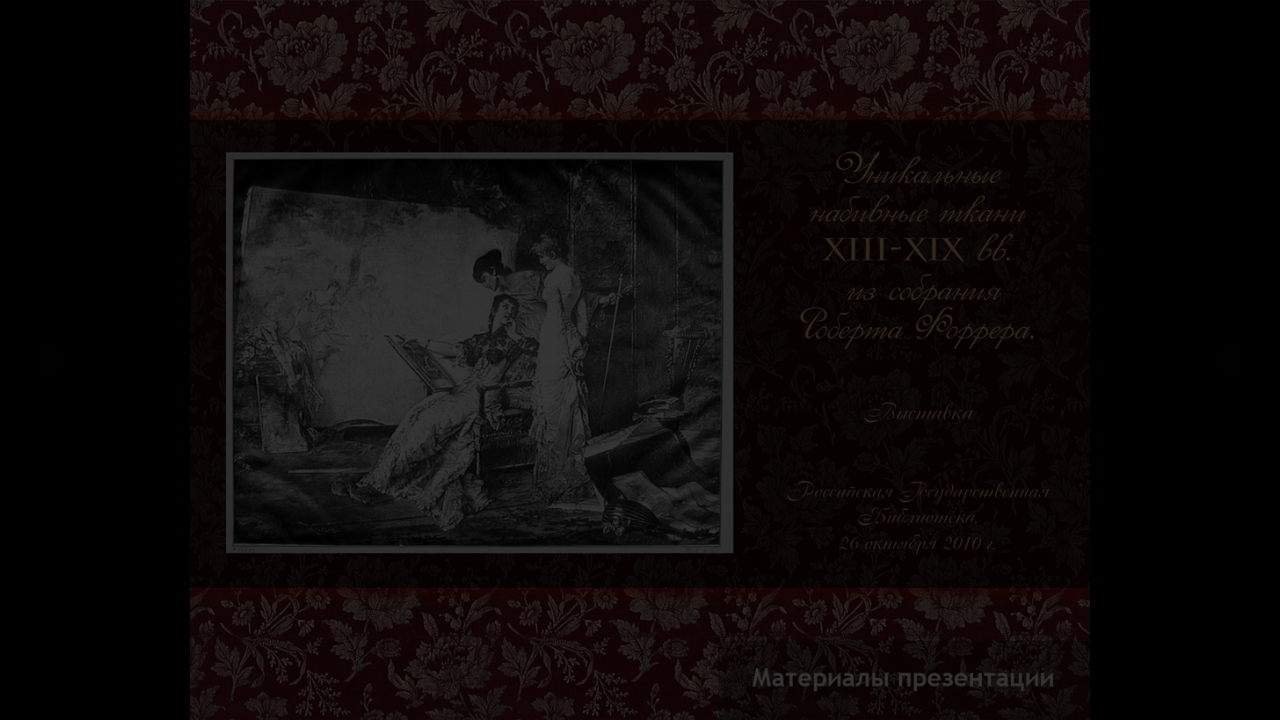

--- FILE ---
content_type: text/html; charset=utf-8
request_url: https://presentation.rsl.ru/presentation/view/29
body_size: 2335
content:
<!DOCTYPE html PUBLIC "-//W3C//DTD XHTML 1.0 Transitional//EN" "http://www.w3.org/TR/xhtml1/DTD/xhtml1-transitional.dtd">
<html xmlns="http://www.w3.org/1999/xhtml" xml:lang="ru">
  <head>
    <title>Виртуальные выставки Российской государственной библиотеки - просмотр</title>
    <meta http-equiv="Content-Type" content="text/html; charset=utf-8" />
    <link rel="shortcut icon" type="image/x-icon" href="http://presentation.rsl.ru/i/favicon.ico" />
    <script type="text/javascript" src="/js/libs/jquery-1.6.4.min.js"></script>
    <script type="text/javascript" src="/js/libs/galleria-1.2.7.js?1768726049"></script>
    <script type="text/javascript" src="/js/galleria/themes/fullscreen/galleria.fullscreen.js"></script>
    <script src="/js/galleria/plugins/history/galleria.history.min.js"></script>
    <style type="text/css">
        .galleria-slideshow {
            position: absolute;
            top: 10px;
            right: 10px;
            width: 90px;
            height: 40px;
            font-size: 11px;
        }
        .galleria-slideshow img {
            border: 0;
            vertical-align: middle;
        }
        .galleria-slideshow a {
            text-decoration: none;
            color: #fff;
        }

        .galleria-logo {
            position: absolute;
            top: 1px;
            left: 20px;
            width: 42px;
            height: 50px;
        }
        .galleria-logo img {
            border: 0;
        }
        .galleria-logo a {
            text-decoration: none;
        }
    </style>
  </head>
  <body>
        <div id="gallery">
        </div>
        <script type="text/javascript">
            var data = [{"thumb":"\/presentations\/29\/2BxArvTEjCGE_thumb.jpg","image":"\/presentations\/29\/2BxArvTEjCGE.jpg","title":"&nbsp","description":"&nbsp;"},{"thumb":"\/presentations\/29\/nf3NMKXQjTCG_thumb.jpg","image":"\/presentations\/29\/nf3NMKXQjTCG.jpg","title":"&nbsp","description":"&nbsp;"},{"thumb":"\/presentations\/29\/wMSuQEFMhzzt_thumb.jpg","image":"\/presentations\/29\/wMSuQEFMhzzt.jpg","title":"&nbsp","description":"&nbsp;"},{"thumb":"\/presentations\/29\/bTznWWn8KBY1_thumb.jpg","image":"\/presentations\/29\/bTznWWn8KBY1.jpg","title":"&nbsp","description":"&nbsp;"},{"thumb":"\/presentations\/29\/Z5ydslLAhuRz_thumb.jpg","image":"\/presentations\/29\/Z5ydslLAhuRz.jpg","title":"&nbsp","description":"&nbsp;"},{"thumb":"\/presentations\/29\/cJFMitj3uJVd_thumb.jpg","image":"\/presentations\/29\/cJFMitj3uJVd.jpg","title":"&nbsp","description":"&nbsp;"},{"thumb":"\/presentations\/29\/2JNj29pmB3ZX_thumb.jpg","image":"\/presentations\/29\/2JNj29pmB3ZX.jpg","title":"&nbsp","description":"&nbsp;"},{"thumb":"\/presentations\/29\/lun4mgcd3hTD_thumb.jpg","image":"\/presentations\/29\/lun4mgcd3hTD.jpg","title":"&nbsp","description":"&nbsp;"},{"thumb":"\/presentations\/29\/Rc5sMTwdM1ih_thumb.jpg","image":"\/presentations\/29\/Rc5sMTwdM1ih.jpg","title":"&nbsp","description":"&nbsp;"},{"thumb":"\/presentations\/29\/9LRAUnQc9PiW_thumb.jpg","image":"\/presentations\/29\/9LRAUnQc9PiW.jpg","title":"&nbsp","description":"&nbsp;"},{"thumb":"\/presentations\/29\/I7QmH2xDt214_thumb.jpg","image":"\/presentations\/29\/I7QmH2xDt214.jpg","title":"&nbsp","description":"&nbsp;"},{"thumb":"\/presentations\/29\/Y7fm1iPabhec_thumb.jpg","image":"\/presentations\/29\/Y7fm1iPabhec.jpg","title":"&nbsp","description":"&nbsp;"},{"thumb":"\/presentations\/29\/BG2G2HjaStI3_thumb.jpg","image":"\/presentations\/29\/BG2G2HjaStI3.jpg","title":"&nbsp","description":"&nbsp;"},{"thumb":"\/presentations\/29\/pjAqERl1P6aZ_thumb.jpg","image":"\/presentations\/29\/pjAqERl1P6aZ.jpg","title":"&nbsp","description":"&nbsp;"},{"thumb":"\/presentations\/29\/rT1ukTUVEBu3_thumb.jpg","image":"\/presentations\/29\/rT1ukTUVEBu3.jpg","title":"&nbsp","description":"&nbsp;"},{"thumb":"\/presentations\/29\/iJhEbDYGYamQ_thumb.jpg","image":"\/presentations\/29\/iJhEbDYGYamQ.jpg","title":"&nbsp","description":"&nbsp;"},{"thumb":"\/presentations\/29\/YxuBKjZu6Kh5_thumb.jpg","image":"\/presentations\/29\/YxuBKjZu6Kh5.jpg","title":"&nbsp","description":"&nbsp;"},{"thumb":"\/presentations\/29\/vwmx9N9gxk8b_thumb.jpg","image":"\/presentations\/29\/vwmx9N9gxk8b.jpg","title":"&nbsp","description":"&nbsp;"},{"thumb":"\/presentations\/29\/dQF4w7P7SUrB_thumb.jpg","image":"\/presentations\/29\/dQF4w7P7SUrB.jpg","title":"&nbsp","description":"&nbsp;"},{"thumb":"\/presentations\/29\/VX3lCnb7X3eX_thumb.jpg","image":"\/presentations\/29\/VX3lCnb7X3eX.jpg","title":"&nbsp","description":"&nbsp;"},{"thumb":"\/presentations\/29\/PbyWcbCkS3ul_thumb.jpg","image":"\/presentations\/29\/PbyWcbCkS3ul.jpg","title":"&nbsp","description":"&nbsp;"},{"thumb":"\/presentations\/29\/86WpJjwCSIgI_thumb.jpg","image":"\/presentations\/29\/86WpJjwCSIgI.jpg","title":"&nbsp","description":"&nbsp;"}];
            var imageCount = data.length;
            $('#gallery').galleria({
                dataSource: data,
                image_crop: false,
                _hideDock: false,
                autoplay: true,
                transition: 'flash',
                transitionSpeed: 3000,
                idleTime: 2000,
                idleSpeed: 400,
                pauseOnInteraction: false,
                debug: false,
                extend: function(options) {
                    this.addElement('slideshow');
                    this.appendChild('info','slideshow');
                    this.$('slideshow').html('<a href="#"><img src="/i/pause.png" title="Остановить слайдшоу" alt="Остановить слайдшоу" />слайдшоу</a>');
                    this.addElement('logo');
                    this.appendChild('info','logo');
                    this.$('logo').html('<a href="/" title="На главную"><img src="/i/logo.png" alt="На главную" /></a>');
                    var self = this;
                    $('.galleria-slideshow').toggle(function() {
                        $(this).html('<a href="#"><img src="/i/play.png" title="Запустить слайдшоу" alt="Запустить слайдшоу" />слайдшоу</a>');
                        self.pause();
                    }, function() {
                        $(this).html('<a href="#"><img src="/i/pause.png" title="Остановить слайдшоу" alt="Остановить слайдшоу" />слайдшоу</a>');
                        self.play();
                    });
                    var gallery = this;
                    if( $.browser.opera ){
                        gallery.setOptions( 'transitionSpeed', 400 );
                        gallery.setOptions( 'idleSpeed', 200 );
                    }
                    this.$('info').bind('mouseover mouseout', function(event) {
                        if (event.type == 'mouseover') {
                            gallery.setOptions( 'idleMode', false );
                        } else {
                            gallery.setOptions( 'idleMode', true );
                        }
                    });
                    this.bind('image', function(event) {
                        var offset = $(event.imageTarget).offset();
                        this.$('image-nav-left').css('left', offset.left-33);
                        var imageWidth = $(event.imageTarget).width();
                        this.$('image-nav-right').css('left', offset.left+imageWidth-66);
                        if (event.index == imageCount - 1 && self.isPlaying()) {
                            $('.galleria-slideshow').triggerHandler('click');  //if last image, stop slideshow
                        }
                    });
                }
            });
        </script>

        <!-- Yandex.Metrika counter -->
        <div style="display:none;"><script type="text/javascript">
        (function(w, c) {
            (w[c] = w[c] || []).push(function() {
                try {
                    w.yaCounter10177003 = new Ya.Metrika({id:10177003, enableAll: true, trackHash:true});
                }
                catch(e) { }
            });
        })(window, "yandex_metrika_callbacks");
        </script></div>
        <script src="//mc.yandex.ru/metrika/watch.js" type="text/javascript" defer="defer"></script>
        <noscript><div><img src="//mc.yandex.ru/watch/10177003" style="position:absolute; left:-9999px;" alt="" /></div></noscript>
        <!-- /Yandex.Metrika counter -->
  </body>
</html>

--- FILE ---
content_type: text/css
request_url: https://presentation.rsl.ru/js/galleria/themes/fullscreen/galleria.fullscreen.css
body_size: 1167
content:

/**
 * Galleria Fullscreen Theme
 * Copyright (c) 2011, Aino
 */

html,
body { background: #000 }
.galleria-container {
    height: 100%;
    overflow: hidden;
    position: fixed;
    top: 0;
    left: 0;
    width: 100%;
    background: #000;
}
.galleria-container img {
    -moz-user-select: none;
    -webkit-user-select: none;
    -o-user-select: none;
}
.galleria-stage {
    width: 100%;
    height: 100%;
    position: absolute;
}
.galleria-thumbnails-container {
    position: absolute;
    bottom: 0;
    z-index: 2;
    padding-top: 16px;
    width: 100%;
}
.galleria-thumbnails-tab {
    opacity: .7;
    -ms-filter: "progid:DXImageTransform.Microsoft.Alpha(Opacity=70)";
    filter: alpha(opacity=70);
    position: absolute;
    left: 50%;
    margin-left: -50px;
    top: 0;
    height: 16px;
    width: 100px;
    background: #000 url(up.gif) no-repeat 50% 5px;
    cursor: pointer;
    -moz-border-radius-topleft: 4px;
    -moz-border-radius-topright: 4px;
    -webkit-border-top-right-radius: 4px;
    -webkit-border-top-left-radius: 4px;
}
.galleria-thumbnails-tab:hover {
    opacity: 1;
    -ms-filter: "progid:DXImageTransform.Microsoft.Alpha(Opacity=100)";
    filter: alpha(opacity=100);
}
.galleria-thumbnails-tab.open,
.galleria-thumbnails-tab.open:hover {
    background-image: url(down.gif);
    opacity: 1;
    -ms-filter: "progid:DXImageTransform.Microsoft.Alpha(Opacity=100)";
    filter: alpha(opacity=100);
}
.galleria-thumbnails {
    background: #000;
    overflow: hidden;
    margin: 0 auto;
}
.galleria-thumbnails-list {
    background: #000;
    padding-top: 5px;
    padding-bottom: 5px;
    overflow: hidden;
}
.galleria-thumbnails .galleria-image {
    width: 80px;
    height: 50px;
    float: left;
    cursor: pointer;
    margin-right: 5px;
}
.galleria-thumbnails .galleria-image img { background: #000 }
.galleria-thumbnails .active { cursor: default }
.galleria-carousel .galleria-thumbnails-list {
    border-left: 30px solid #000;
    border-right: 30px solid #000;
}
.galleria-image-nav {
    width: 100%;
    height: 100%;
    position: absolute;
    top: 0;
    left: 0;
}
.galleria-image-nav-right,
.galleria-image-nav-left {
    width: 100px;
    right: 0;
    top: 0;
    height: 100%;
    background: url(r.png) no-repeat 50% 50%;
    position: absolute;
    cursor: pointer;
    z-index: 2;
    display: none;
}
.galleria-image-nav-left {
    left: 0;
    right: auto;
    background-image: url(l.png);
}
.galleria-loader {
    width: 30px;
    height: 30px;
    background: #fff url(loader.gif) no-repeat 50% 50%;
    position: absolute;
    top: 50%;
    left: 50%;
    margin-top: -15px;
    margin-left: -15px;
    z-index: 3;
}
.galleria-info {
    z-index: 4;
    font: 12px/1.4 arial,sans-serif;
    color: #fff;
    position: absolute;
    top: 0;
    width: 100%;
    border-top: 2px solid #000;
    display: none;
    text-align: center;
    padding: 10px 0;
    background: rgba(0,0,0,.5);
}
.galleria-info-text {
    width: 50%;
    margin: 0 auto;
}
.galleria-info-title { font-weight: bold }
.galleria-thumb-nav-left,
.galleria-thumb-nav-right {
    cursor: pointer;
    display: none;
    background: url(p.gif) no-repeat 50% 50%;
    position: absolute;
    left: 5px;
    top: 21px;
    bottom: 5px;
    width: 20px;
    z-index: 3;
    opacity: .8;
    -ms-filter: "progid:DXImageTransform.Microsoft.Alpha(Opacity=80)";
    filter: alpha(opacity=80);
}
.galleria-thumb-nav-right {
    background-image: url(n.gif);
    left: auto;
    right: 5px;
}
.galleria-carousel .galleria-thumb-nav-left,
.galleria-carousel .galleria-thumb-nav-right { display: block }
.galleria-carousel .galleria-thumb-nav-left:hover,
.galleria-carousel .galleria-thumb-nav-right:hover { background-color: #222 }
.galleria-thumb-nav-left.disabled,
.galleria-thumb-nav-right.disabled,
.galleria-thumb-nav-left.disabled:hover,
.galleria-thumb-nav-right.disabled:hover {
    opacity: .2;
    -ms-filter: "progid:DXImageTransform.Microsoft.Alpha(Opacity=20)";
    filter: alpha(opacity=20);
    cursor: default;
}



--- FILE ---
content_type: application/javascript; charset=UTF-8
request_url: https://presentation.rsl.ru/js/galleria/themes/fullscreen/galleria.fullscreen.js
body_size: 1159
content:

/*
 Galleria Fullscreen Theme 2011-02-23
 http://galleria.aino.se

 Copyright (c) 2011, Aino
 Licensed under the MIT license.
*/
(function(b){Galleria.addTheme({name:"fullscreen",author:"Galleria",css:"galleria.fullscreen.css",defaults:{transition:"none",imageCrop:true,thumbCrop:"height",easing:"galleriaOut",_hideDock:true,_closeOnClick:false},init:function(e){this.addElement("thumbnails-tab");this.appendChild("thumbnails-container","thumbnails-tab");var d=this.$("thumbnails-tab"),i=this.$("loader"),f=this.$("thumbnails-container"),h=this.$("thumbnails-list"),l=this.$("info-text"),j=this.$("info"),c=!e._hideDock,g=0;if(Galleria.IE){this.addElement("iefix");
this.appendChild("container","iefix");this.$("iefix").css({zIndex:3,position:"absolute",backgroundColor:"#000",opacity:0.4,top:0})}e.thumbnails===false&&f.hide();var k=this.proxy(function(a){if(a||a.width){a=Math.min(a.width,b(window).width());l.width(a-40);Galleria.IE&&this.getOptions("showInfo")&&this.$("iefix").width(j.outerWidth()).height(j.outerHeight())}});this.bind("rescale",function(){g=this.getStageHeight()-d.height()-2;f.css("top",c?g-h.outerHeight()+2:g);var a=this.getActiveImage();a&&
k(a)});this.bind("loadstart",function(a){a.cached||i.show().fadeTo(100,1);b(a.thumbTarget).css("opacity",1).parent().siblings().children().css("opacity",0.6)});this.bind("loadfinish",function(){i.fadeOut(300);this.$("info, iefix").toggle(this.hasInfo())});this.bind("image",function(a){k(a.imageTarget)});this.bind("thumbnail",function(a){b(a.thumbTarget).parent(":not(.active)").children().css("opacity",0.6);b(a.thumbTarget).click(function(){c&&e._closeOnClick&&d.click()})});this.trigger("rescale");
this.addIdleState(f,{opacity:0});this.addIdleState(this.get("info"),{opacity:0});Galleria.IE&&this.addIdleState(this.get("iefix"),{opacity:0});this.$("image-nav-left, image-nav-right").css("opacity",0.01).hover(function(){b(this).animate({opacity:1},100)},function(){b(this).animate({opacity:0})}).show();if(e._hideDock)d.click(this.proxy(function(){d.toggleClass("open",!c);c?f.animate({top:g},400,e.easing):f.animate({top:g-h.outerHeight()+2},400,e.easing);c=!c}));else{this.bind("thumbnail",function(){f.css("top",
g-h.outerHeight()+2)});d.css("visibility","hidden")}this.$("thumbnails").children().hover(function(){b(this).not(".active").children().stop().fadeTo(100,1)},function(){b(this).not(".active").children().stop().fadeTo(400,0.6)});this.enterFullscreen();this.attachKeyboard({escape:function(){return false},up:function(a){c||d.click();a.preventDefault()},down:function(a){c&&d.click();a.preventDefault()}})}})})(jQuery);